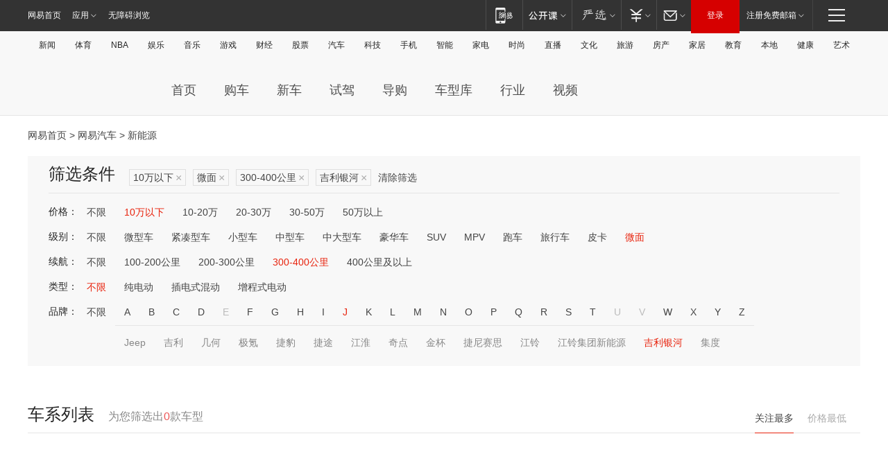

--- FILE ---
content_type: text/html;charset=GBK
request_url: http://product.auto.163.com/search_energy/brandName=20409@duration=300-400@price=below10@type=mb/
body_size: 13895
content:
<!DOCTYPE HTML>
<!--[if IE 6 ]> <html id="ne_wrap" class="ne_ua_ie6 ne_ua_ielte8"> <![endif]-->
<!--[if IE 7 ]> <html id="ne_wrap" class="ne_ua_ie7 ne_ua_ielte8"> <![endif]-->
<!--[if IE 8 ]> <html id="ne_wrap" class="ne_ua_ie8 ne_ua_ielte8"> <![endif]-->
<!--[if IE 9 ]> <html id="ne_wrap" class="ne_ua_ie9"> <![endif]-->
<!--[if (gte IE 10)|!(IE)]><!--> <html id="ne_wrap"> <!--<![endif]-->
<head>
    <meta charset="gbk">
    <title>新能源_网易汽车</title>
    <link rel="dns-prefetch" href="//static.ws.126.net">
    <meta name="keywords" content="汽车,汽车网,买车,购车,评测,导购,报价,对比,口碑,汽车报价,国产汽车,大众汽车,丰田汽车,本田汽车,日产汽车," />
    <meta name="description" content="网易汽车_易乐车生活:为您提供最新最全汽车导购,汽车报价,汽车图片,汽车行情,汽车试驾,汽车评测,是服务于购车人群的汽车资讯门户" />
    <script>!function(){window.isNs9=document.documentElement.className.indexOf('ns9')!=-1,nsClsName=' ns12';if(isNs9){return};if(/\?narrow/.test(location.search)||screen.width/10<128&&document.documentElement.clientWidth==screen.width){isNs9=true;nsClsName=' ns9';}document.documentElement.className+=nsClsName;}()</script>
<link href="https://static.ws.126.net/163/f2e/auto/auto.base.2021.css?v7" rel="stylesheet" />
<script src="//static.ws.126.net/163/frontend/libs/antanalysis.min.js"></script>
<script src="//static.ws.126.net/163/frontend/antnest/NTM-3LSDEVVJ-1.js" async="async"></script>
<script src="//static.ws.126.net/f2e/lib/js/ne.js"></script>
<script src="//static.ws.126.net/cnews/js/ntes_jslib_1.x.js" charset="gb2312"></script>
<link href="//static.ws.126.net/163/f2e/auto/product_pc/elec_search//static/css/elec_search.css?ipzgcq" rel="stylesheet"/>
</head>
<body>
<!-- 公共黑色顶部 -->
<!-- /special/ntes_common_model/nte_commonnav2019.html -->



<link rel="stylesheet" href="https://static.ws.126.net/163/f2e/commonnav2019/css/commonnav_headcss-fad753559b.css"/>
<!-- urs -->
<script _keep="true" src="https://urswebzj.nosdn.127.net/webzj_cdn101/message.js" type="text/javascript"></script>
<div class="ntes_nav_wrap" id="js_N_NTES_wrap">
  <div class="ntes-nav" id="js_N_nav">
    <div class="ntes-nav-main clearfix">
            <div class="c-fl" id="js_N_nav_left">
        <a class="ntes-nav-index-title ntes-nav-entry-wide c-fl" href="https://www.163.com/" title="网易首页">网易首页</a>
        <!-- 应用 -->
        <div class="js_N_navSelect ntes-nav-select ntes-nav-select-wide ntes-nav-app  c-fl">
          <a href="https://www.163.com/#f=topnav" class="ntes-nav-select-title ntes-nav-entry-bgblack JS_NTES_LOG_FE">应用
            <em class="ntes-nav-select-arr"></em>
          </a>
          <div class="ntes-nav-select-pop">
            <ul class="ntes-nav-select-list clearfix">
              <li>
                <a href="https://m.163.com/newsapp/#f=topnav">
                  <span>
                    <em class="ntes-nav-app-newsapp">网易新闻</em>
                  </span>
                </a>
              </li>
              <li>
                <a href="https://open.163.com/#f=topnav">
                  <span>
                    <em class="ntes-nav-app-open">网易公开课</em>
                  </span>
                </a>
              </li>
              <li>
                <a href="https://daxue.163.com/offline/download.html">
                  <span>
                    <em class="ntes-nav-app-gaokaozhiyuan">网易高考智愿</em>
                  </span>
                </a>
              </li>
              <li>
                <a href="https://hongcai.163.com/?from=pcsy-button">
                  <span>
                    <em class="ntes-nav-app-hongcai">网易红彩</em>
                  </span>
                </a>
              </li>
              <li>
                <a href="https://u.163.com/aosoutbdbd8">
                  <span>
                    <em class="ntes-nav-app-yanxuan">网易严选</em>
                  </span>
                </a>
              </li>
              <li>
                <a href="https://mail.163.com/client/dl.html?from=mail46">
                  <span>
                    <em class="ntes-nav-app-mail">邮箱大师</em>
                  </span>
                </a>
              </li>
              <li class="last">
                <a href="https://study.163.com/client/download.htm?from=163app&utm_source=163.com&utm_medium=web_app&utm_campaign=business">
                  <span>
                    <em class="ntes-nav-app-study">网易云课堂</em>
                  </span>
                </a>
              </li>
            </ul>
          </div>
        </div>
      </div>
      <div class="c-fr">
        <!-- 片段开始 -->
        <div class="ntes-nav-quick-navigation">
          <a rel="noreferrer"class="ntes-nav-quick-navigation-btn" id="js_N_ntes_nav_quick_navigation_btn" target="_self">
            <em>快速导航
              <span class="menu1"></span>
              <span class="menu2"></span>
              <span class="menu3"></span>
            </em>
          </a>
          <div class="ntes-quicknav-pop" id="js_N_ntes_quicknav_pop">
            <div class="ntes-quicknav-list">
              <div class="ntes-quicknav-content">
                <ul class="ntes-quicknav-column ntes-quicknav-column-1">
                  <li>
                    <h3>
                      <a href="https://news.163.com">新闻</a>
                    </h3>
                  </li>
                  <li>
                    <a href="https://news.163.com/domestic">国内</a>
                  </li>
                  <li>
                    <a href="https://news.163.com/world">国际</a>
                  </li>
                  <li>
                    <a href="https://view.163.com">评论</a>
                  </li>
                  <li>
                    <a href="https://war.163.com">军事</a>
                  </li>
                  <li>
                    <a href="https://news.163.com/special/wangsansanhome/">王三三</a>
                  </li>
                </ul>
                <ul class="ntes-quicknav-column ntes-quicknav-column-2">
                  <li>
                    <h3>
                      <a href="https://sports.163.com">体育</a>
                    </h3>
                  </li>
                  <li>
                    <a href="https://sports.163.com/nba">NBA</a>
                  </li>
                  <li>
                    <a href="https://sports.163.com/cba">CBA</a>
                  </li>
                  <li>
                    <a href="https://sports.163.com/allsports">综合</a>
                  </li>
                  <li>
                    <a href="https://sports.163.com/zc">中超</a>
                  </li>
                  <li>
                    <a href="https://sports.163.com/world">国际足球</a>
                  </li>
                  <li>
                    <a href="https://sports.163.com/yc">英超</a>
                  </li>
                  <li>
                    <a href="https://sports.163.com/xj">西甲</a>
                  </li>
                  <li>
                    <a href="https://sports.163.com/yj">意甲</a>
                  </li>
                </ul>
                <ul class="ntes-quicknav-column ntes-quicknav-column-3">
                  <li>
                    <h3>
                      <a href="https://ent.163.com">娱乐</a>
                    </h3>
                  </li>
                  <li>
                    <a href="https://ent.163.com/star">明星</a>
                  </li>
                  <li>
                    <a href="https://ent.163.com/photo">图片</a>
                  </li>
                  <li>
                    <a href="https://ent.163.com/movie">电影</a>
                  </li>
                  <li>
                    <a href="https://ent.163.com/tv">电视</a>
                  </li>
                  <li>
                    <a href="https://ent.163.com/music">音乐</a>
                  </li>
                  <li>
                    <a href="https://ent.163.com/special/gsbjb/">稿事编辑部</a>
                  </li>
                  <li>
                    <a href="https://ent.163.com/special/focus_ent/">娱乐FOCUS</a>
                  </li>
                </ul>
                <ul class="ntes-quicknav-column ntes-quicknav-column-4">
                  <li>
                    <h3>
                      <a href="https://money.163.com">财经</a>
                    </h3>
                  </li>
                  <li>
                    <a href="https://money.163.com/stock">股票</a>
                  </li>
                  <li>
                    <a href="http://quotes.money.163.com/stock">行情</a>
                  </li>
                  <li>
                    <a href="https://money.163.com/ipo">新股</a>
                  </li>
                  <li>
                    <a href="https://money.163.com/finance">金融</a>
                  </li>
                  <li>
                    <a href="https://money.163.com/fund">基金</a>
                  </li>
                  <li>
                    <a href="https://biz.163.com">商业</a>
                  </li>
                  <li>
                    <a href="https://money.163.com/licai">理财</a>
                  </li>
                </ul>
                <ul class="ntes-quicknav-column ntes-quicknav-column-5">
                  <li>
                    <h3>
                      <a href="https://auto.163.com">汽车</a>
                    </h3>
                  </li>
                  <li>
                    <a href="https://auto.163.com/buy">购车</a>
                  </li>
                  <li>
                    <a href="https://auto.163.com/depreciate">行情</a>
                  </li>
                  <li>
                    <a href="http://product.auto.163.com">车型库</a>
                  </li>
                  <li>
                    <a href="https://auto.163.com/elec">新能源</a>
                  </li>
                  <li>
                    <a href="https://auto.163.com/news">行业</a>
                  </li>
                </ul>
                <ul class="ntes-quicknav-column ntes-quicknav-column-6">
                  <li>
                    <h3>
                      <a href="https://tech.163.com">科技</a>
                    </h3>
                  </li>
                  <li>
                    <a href="https://tech.163.com/telecom/">通信</a>
                  </li>
                  <li>
                    <a href="https://tech.163.com/it">IT</a>
                  </li>
                  <li>
                    <a href="https://tech.163.com/internet">互联网</a>
                  </li>
                  <li>
                    <a href="https://tech.163.com/special/chzt">特别策划</a>
                  </li>
                  <li>
                    <a href="https://tech.163.com/smart/">网易智能</a>
                  </li>
                  <li>
                    <a href="https://hea.163.com/">家电</a>
                  </li>
                </ul>
                <ul class="ntes-quicknav-column ntes-quicknav-column-7">
                  <li>
                    <h3>
                      <a href="https://fashion.163.com">时尚</a>
                    </h3>
                  </li>
                  <li>
                    <a href="https://baby.163.com">亲子</a>
                  </li>
                  <li>
                    <a href="https://fashion.163.com/art">艺术</a>
                  </li>
                </ul>
                <ul class="ntes-quicknav-column ntes-quicknav-column-8">
                  <li>
                    <h3>
                      <a href="https://mobile.163.com">手机</a>
                      <span>/</span>
                      <a href="https://digi.163.com/">数码</a>
                    </h3>
                  </li>
                  <li>
                    <a href="https://tech.163.com/special/ydhlw">移动互联网</a>
                  </li>
                  <li>
                    <a href="https://mobile.163.com/special/jqkj_list/">惊奇科技</a>
                  </li>
                  <li>
                    <a href="https://mobile.163.com/special/cpshi_list/">易评机</a>
                  </li>
                </ul>
                <ul class="ntes-quicknav-column ntes-quicknav-column-9">
                  <li>
                    <h3>
                      <a href="https://house.163.com">房产</a>
                      <span>/</span>
                      <a href="https://home.163.com">家居</a>
                    </h3>
                  </li>
                  <li>
                    <a href="https://bj.house.163.com">北京房产</a>
                  </li>
                  <li>
                    <a href="https://sh.house.163.com">上海房产</a>
                  </li>
                  <li>
                    <a href="https://gz.house.163.com">广州房产</a>
                  </li>
                  <li>
                    <a href="https://house.163.com/city">全部分站</a>
                  </li>
                  <li>
                    <a href="https://xf.house.163.com">楼盘库</a>
                  </li>
                  <li>
                    <a href="https://home.163.com/jiaju/">家具</a>
                  </li>
                  <li>
                    <a href="https://home.163.com/weiyu/">卫浴</a>
                  </li>
                </ul>
                <ul class="ntes-quicknav-column ntes-quicknav-column-10">
                  <li>
                    <h3>
                      <a href="https://travel.163.com">旅游</a>
                    </h3>
                  </li>
                  <li>
                    <a href="https://travel.163.com/outdoor">自驾露营</a>
                  </li>
                  <li>
                    <a href="https://travel.163.com/food">美食</a>
                  </li>
                </ul>
                <ul class="ntes-quicknav-column ntes-quicknav-column-11">
                  <li>
                    <h3>
                      <a href="https://edu.163.com">教育</a>
                    </h3>
                  </li>
                  <li>
                    <a href="https://edu.163.com/yimin">移民</a>
                  </li>
                  <li>
                    <a href="https://edu.163.com/liuxue">留学</a>
                  </li>
                  <li>
                    <a href="https://edu.163.com/en">外语</a>
                  </li>
                  <li>
                    <a href="https://edu.163.com/gaokao">高考</a>
                  </li>
                </ul>
                <div class="ntes-nav-sitemap">
                  <a href="https://sitemap.163.com/">
                    <i></i>查看网易地图</a>
                </div>
              </div>
            </div>
          </div>
        </div>
        <div class="c-fr">
          <div class="c-fl" id="js_N_navLoginBefore">
            <div id="js_N_navHighlight" class="js_loginframe ntes-nav-login ntes-nav-login-normal">
              <a href="https://reg.163.com/" class="ntes-nav-login-title" id="js_N_nav_login_title">登录</a>
              <div class="ntes-nav-loginframe-pop" id="js_N_login_wrap">
                <!--加载登陆组件-->
              </div>
            </div>
            <div class="js_N_navSelect ntes-nav-select ntes-nav-select-wide  JS_NTES_LOG_FE c-fl">
              <a class="ntes-nav-select-title ntes-nav-select-title-register" href="https://mail.163.com/register/index.htm?from=163navi&regPage=163">注册免费邮箱
                <em class="ntes-nav-select-arr"></em>
              </a>
              <div class="ntes-nav-select-pop">
                <ul class="ntes-nav-select-list clearfix" style="width:210px;">
                  <li>
                    <a href="https://reg1.vip.163.com/newReg1/reg?from=new_topnav&utm_source=new_topnav">
                      <span style="width:190px;">注册VIP邮箱（特权邮箱，付费）</span>
                    </a>
                  </li>
                  <li class="last JS_NTES_LOG_FE">
                    <a href="https://mail.163.com/client/dl.html?from=mail46">
                      <span style="width:190px;">免费下载网易官方手机邮箱应用</span>
                    </a>
                  </li>
                </ul>
              </div>
            </div>
          </div>
          <div class="c-fl" id="js_N_navLoginAfter" style="display:none">
            <div id="js_N_logined_warp" class="js_N_navSelect ntes-nav-select ntes-nav-logined JS_NTES_LOG_FE">
              <a class="ntes-nav-select-title ntes-nav-logined-userinfo">
                <span id="js_N_navUsername" class="ntes-nav-logined-username"></span>
                <em class="ntes-nav-select-arr"></em>
              </a>
              <div id="js_login_suggest_wrap" class="ntes-nav-select-pop">
                <ul id="js_logined_suggest" class="ntes-nav-select-list clearfix"></ul>
              </div>
            </div>
            <a class="ntes-nav-entry-wide c-fl" target="_self" id="js_N_navLogout">安全退出</a>
          </div>
        </div>
        <ul class="ntes-nav-inside">
          <li>
            <div class="js_N_navSelect ntes-nav-select c-fl">
              <a href="https://www.163.com/newsapp/#f=163nav" class="ntes-nav-mobile-title ntes-nav-entry-bgblack">
                <em class="ntes-nav-entry-mobile">移动端</em>
              </a>
              <div class="qrcode-img">
                <a href="https://www.163.com/newsapp/#f=163nav">
                  <img src="//static.ws.126.net/f2e/include/common_nav/images/topapp.jpg">
                </a>
              </div>
            </div>
          </li>
          <li>
            <div class="js_N_navSelect ntes-nav-select c-fl">
              <a id="js_love_url" href="https://open.163.com/#ftopnav0" class="ntes-nav-select-title ntes-nav-select-title-huatian ntes-nav-entry-bgblack">
                <em class="ntes-nav-entry-huatian">网易公开课</em>
                <em class="ntes-nav-select-arr"></em>
                <span class="ntes-nav-msg">
                  <em class="ntes-nav-msg-num"></em>
                </span>
              </a>
              <div class="ntes-nav-select-pop ntes-nav-select-pop-huatian">
                <ul class="ntes-nav-select-list clearfix">
                  <li>
                    <a href="https://open.163.com/ted/#ftopnav1">
                      <span>TED</span>
                    </a>
                  </li>
                  <li>
                    <a href="https://open.163.com/cuvocw/#ftopnav2">
                      <span>中国大学视频公开课</span>
                    </a>
                  </li>
                  <li>
                    <a href="https://open.163.com/ocw/#ftopnav3">
                      <span>国际名校公开课</span>
                    </a>
                  </li>
                  <li>
                    <a href="https://open.163.com/appreciation/#ftopnav4">
                      <span>赏课·纪录片</span>
                    </a>
                  </li>
                  <li>
                    <a href="https://vip.open.163.com/#ftopnav5">
                      <span>付费精品课程</span>
                    </a>
                  </li>
                  <li>
                    <a href="https://open.163.com/special/School/beida.html#ftopnav6">
                      <span>北京大学公开课</span>
                    </a>
                  </li>
                  <li class="last">
                    <a href="https://open.163.com/newview/movie/courseintro?newurl=ME7HSJR07#ftopnav7">
                      <span>英语课程学习</span>
                    </a>
                  </li>
                </ul>
              </div>
            </div>
          </li>
          <li>
            <div class="js_N_navSelect ntes-nav-select c-fl">
              <a id="js_lofter_icon_url" href="https://you.163.com/?from=web_fc_menhu_xinrukou_1" class="ntes-nav-select-title ntes-nav-select-title-lofter ntes-nav-entry-bgblack">
                <em class="ntes-nav-entry-lofter">网易严选</em>
                <em class="ntes-nav-select-arr"></em>
                <span class="ntes-nav-msg" id="js_N_navLofterMsg">
                  <em class="ntes-nav-msg-num"></em>
                </span>
              </a>
              <div class="ntes-nav-select-pop ntes-nav-select-pop-lofter">
                <ul id="js_lofter_pop_url" class="ntes-nav-select-list clearfix">
                  <li>
                    <a href="https://act.you.163.com/act/pub/ABuyLQKNmKmK.html?from=out_ynzy_xinrukou_2">
                      <span>新人特价</span>
                    </a>
                  </li>
                  <li>
                    <a href="https://you.163.com/topic/v1/pub/Pew1KBH9Au.html?from=out_ynzy_xinrukou_3">
                      <span>9.9专区</span>
                    </a>
                  </li>
                  <li>
                    <a href="https://you.163.com/item/newItemRank?from=out_ynzy_xinrukou_4">
                      <span>新品热卖</span>
                    </a>
                  </li>
                  <li>
                    <a href="https://you.163.com/item/recommend?from=out_ynzy_xinrukou_5">
                      <span>人气好物</span>
                    </a>
                  </li>
                  <li>
                    <a href="https://you.163.com/item/list?categoryId=1005000&from=out_ynzy_xinrukou_7">
                      <span>居家生活</span>
                    </a>
                  </li>
                  <li>
                    <a href="https://you.163.com/item/list?categoryId=1010000&from=out_ynzy_xinrukou_8">
                      <span>服饰鞋包</span>
                    </a>
                  </li>
                  <li>
                    <a href="https://you.163.com/item/list?categoryId=1011000&from=out_ynzy_xinrukou_9">
                      <span>母婴亲子</span>
                    </a>
                  </li>
                  <li class="last">
                    <a href="https://you.163.com/item/list?categoryId=1005002&from=out_ynzy_xinrukou_10">
                      <span>美食酒水</span>
                    </a>
                  </li>
                </ul>
              </div>
            </div>
          </li>
          <li>
            <div class="js_N_navSelect ntes-nav-select c-fl">
              <a href="https://ecard.163.com/" class="ntes-nav-select-title
        ntes-nav-select-title-money ntes-nav-entry-bgblack">
                <em class="ntes-nav-entry-money">支付</em>
                <em class="ntes-nav-select-arr"></em>
              </a>
              <div class="ntes-nav-select-pop ntes-nav-select-pop-temp">
                <ul class="ntes-nav-select-list clearfix">
                  <li>
                    <a href="https://ecard.163.com/#f=topnav">
                      <span>一卡通充值</span>
                    </a>
                  </li>
                  <li>
                    <a href="https://ecard.163.com/script/index#f=topnav">
                      <span>一卡通购买</span>
                    </a>
                  </li>
                  <li>
                    <a href="https://epay.163.com/">
                      <span>我的网易支付</span>
                    </a>
                  </li>
                  <li>
                    <a href="https://3c.163.com/?from=wangyimenhu16">
                      <span>网易智造</span>
                    </a>
                  </li>
                  <li class="last">
                    <a href="https://globalpay.163.com/home">
                      <span>网易跨境支付</span>
                    </a>
                  </li>
                </ul>
              </div>
            </div>
          </li>
          <li>
            <div class="js_N_navSelect ntes-nav-select c-fl">
              <a id="js_mail_url" rel="noreferrer"class="ntes-nav-select-title
        ntes-nav-select-title-mail ntes-nav-entry-bgblack">
                <em class="ntes-nav-entry-mail">邮箱</em>
                <em class="ntes-nav-select-arr"></em>
                <span class="ntes-nav-msg" id="js_N_navMailMsg">
                  <em class="ntes-nav-msg-num" id="js_N_navMailMsgNum"></em>
                </span>
              </a>
              <div class="ntes-nav-select-pop ntes-nav-select-pop-mail">
                <ul class="ntes-nav-select-list clearfix">
                  <li>
                    <a href="https://email.163.com/#f=topnav">
                      <span>免费邮箱</span>
                    </a>
                  </li>
                  <li>
                    <a href="https://vipmail.163.com/#f=topnav">
                      <span>VIP邮箱</span>
                    </a>
                  </li>
                  <li>
                    <a href="https://qiye.163.com/?from=NetEase163top">
                      <span>企业邮箱</span>
                    </a>
                  </li>
                  <li>
                    <a href="https://mail.163.com/register/index.htm?from=ntes_nav&regPage=163">
                      <span>免费注册</span>
                    </a>
                  </li>
                  <li class="last">
                    <a href="https://mail.163.com/dashi/dlpro.html?from=mail46">
                      <span>客户端下载</span>
                    </a>
                  </li>
                </ul>
              </div>
            </div>
          </li>
        </ul>
      </div>
    </div>
  </div>
</div>
<script src="https://static.ws.126.net/163/f2e/commonnav2019/js/commonnav_headjs-d6073b0f5a.js"></script>


<div class="auto_header">
	<div class="container">
		<!-- 公共二级导航 -->
		<!-- /special/ntes_common_model/site_subnav2019.html -->

<div class="N-nav-channel JS_NTES_LOG_FE" data-module-name="xwwzy_11_headdaohang">
    <a class="first" href="https://news.163.com/">新闻</a><a href="https://sports.163.com/">体育</a><a href="https://sports.163.com/nba/">NBA</a><a href="https://ent.163.com/">娱乐</a><a href="https://ent.163.com/music/">音乐</a><a href="https://tech.163.com/game/">游戏</a><a href="https://money.163.com/">财经</a><a href="https://money.163.com/stock/">股票</a><a id="_link_auto" href="https://auto.163.com/">汽车</a><a href="https://tech.163.com/">科技</a><a href="https://mobile.163.com/">手机</a><a href="https://tech.163.com/smart/">智能</a><a href="https://hea.163.com/">家电</a><a href="https://fashion.163.com/">时尚</a><a href="https://v.163.com/">直播</a><a href="https://culture.163.com/">文化</a><a href="https://travel.163.com/">旅游</a><a id="houseUrl" href="https://house.163.com/">房产</a><a href="https://home.163.com/" id="homeUrl">家居</a><a href="https://edu.163.com/">教育</a><a id="_link_game" href="https://news.163.com/">本地</a><a href="https://jiankang.163.com/">健康</a><a class="last" href="https://art.163.com/">艺术</a>
</div>
<!-- 游戏替换为本地，并定向 0310-->
<!-- 配置定向城市 -->
<script type="text/javascript" _keep="true">
var HouseNavBendiTxt = {
    "province": [
        {
            "name": "北京市",
            "shortName": "北京",
            "url":"https://bj.news.163.com/"
        },
        {
            "name": "上海市",
            "shortName": "上海",
            "url":"https://sh.news.163.com/"
        },
        {
            "name": "天津市",
            "shortName": "天津",
            "url":"https://tj.news.163.com/"
        },
        {
            "name": "广东省",
            "shortName": "广东",
            "url":"https://gd.news.163.com/"
        },
        {
            "name": "江苏省",
            "shortName": "江苏",
            "url":"https://js.news.163.com/"
        },
        {
            "name": "浙江省",
            "shortName": "浙江",
            "url":"https://zj.news.163.com/"
        },
        {
            "name": "四川省",
            "shortName": "四川",
            "url":"https://sc.news.163.com/"
        },
        {
            "name": "黑龙江省",
            "shortName": "黑龙江",
            "url":"https://hlj.news.163.com/"
        },
        {
            "name": "吉林省",
            "shortName": "吉林",
            "url":"https://jl.news.163.com/"
        },
        {
            "name": "辽宁省",
            "shortName": "辽宁",
            "url":"https://liaoning.news.163.com/"
        },
        {
            "name": "内蒙古自治区",
            "shortName": "内蒙古",
            "url":"https://hhht.news.163.com/"
        },
        {
            "name": "河北省",
            "shortName": "河北",
            "url":"https://hebei.news.163.com/"
        },
        {
            "name": "河南省",
            "shortName": "河南",
            "url":"https://henan.163.com/"
        },
        {
            "name": "山东省",
            "shortName": "山东",
            "url":"https://sd.news.163.com/"
        },
        {
            "name": "陕西省",
            "shortName": "陕西",
            "url":"https://shanxi.news.163.com/"
        },
        {
            "name": "甘肃省",
            "shortName": "甘肃",
            "url":"https://gs.news.163.com/"
        },
        {
            "name": "宁夏回族自治区",
            "shortName": "宁夏",
            "url":"https://ningxia.news.163.com/"
        },
        {
            "name": "新疆维吾尔自治区",
            "shortName": "新疆",
            "url":"https://xj.news.163.com/"
        },
        {
            "name": "安徽省",
            "shortName": "安徽",
            "url":"https://ah.news.163.com/"
        },
        {
            "name": "福建省",
            "shortName": "福建",
            "url":"https://fj.news.163.com/"
        },
        {
            "name": "广西壮族自治区",
            "shortName": "广西",
            "url":"https://gx.news.163.com/"
        },
        {
            "name": "重庆市",
            "shortName": "重庆",
            "url":"https://chongqing.163.com/"
        },
        {
            "name": "湖北省",
            "shortName": "湖北",
            "url":"https://hb.news.163.com/"
        },
        {
            "name": "江西省",
            "shortName": "江西",
            "url":"https://jx.news.163.com/"
        },
        {
            "name": "海南省",
            "shortName": "海南",
            "url":"https://hn.news.163.com/"
        },
        {
            "name": "贵州省",
            "shortName": "贵州",
            "url":"https://gz.news.163.com/"
        },
        {
            "name": "云南省",
            "shortName": "云南",
            "url":"https://yn.news.163.com/"
        },
        {
            "name": "山西省",
            "shortName": "山西",
            "url":"https://sx.news.163.com"
        },
        {
            "name": "西藏自治区",
            "shortName": "北京",
            "url":"https://bj.news.163.com/"
        },
        {
            "name": "香港特别行政区",
            "shortName": "广东",
            "url":"https://gd.news.163.com/"
        },
        {
            "name": "澳门特别行政区",
            "shortName": "广东",
            "url":"https://gd.news.163.com/"
        },
        {
            "name": "台湾省",
            "shortName": "广东",
            "url":"https://gd.news.163.com/"
        },
        {
            "name": "天津市",
            "shortName": "北京",
            "url":"https://bj.news.163.com/"
        },
        {
            "name": "青海省",
            "shortName": "北京",
            "url":"https://bj.news.163.com/"
        }
    ],
    "city": [
        {
            "name": "大连市",
            "shortName": "大连",
            "url":"https://dl.news.163.com"
        },
        {
            "name": "青岛市",
            "shortName": "青岛",
            "url":"https://qingdao.news.163.com"
        },
        {
            "name": "宁波市",
            "shortName": "宁波",
            "url":"https://zj.news.163.com/ningbo/"
        },
        {
            "name": "厦门市",
            "shortName": "厦门",
            "url":"https://xiamen.news.163.com"
        },
        {
            "name": "深圳市",
            "shortName": "深圳",
            "url":"https://shenzhen.news.163.com/"
        }
    ],
    "defalt": {
            "name": "",
            "shortName": "本地",
            "url":"https://news.163.com/"
        }
};
</script>
<script type="text/javascript" _keep="true">
            (function(){
                //本地设置定向省份
                function setBendiName(){
                    var js_nav_bendi = document.getElementById("_link_game");
                    var cityname = "";
                    var cityurl = "";
                    var _loc = window.localAddress;
                    if(!js_nav_bendi)
                        return;
                    if(HouseNavBendiTxt.city && _loc){
                        var citylist = HouseNavBendiTxt.city;
                        var localcity = _loc.city;
                        for(var i=0;i<citylist.length;i++){
                            if(citylist[i].name.indexOf(localcity) != -1){
                                cityname = citylist[i].shortName;
                                cityurl = citylist[i].url;
                                break;
                            }
                        }
                    }
                    if(cityname == "" && cityurl == "" && HouseNavBendiTxt.province && _loc){
                        var provincelist = HouseNavBendiTxt.province;
                        var localprovince = _loc.province;
                        for(var i=0;i<provincelist.length;i++){
                            if(provincelist[i].name.indexOf(localprovince) != -1){
                                cityname = provincelist[i].shortName;
                                cityurl = provincelist[i].url;
                                break;
                            }
                        }
                    }
                    if(js_nav_bendi && cityname != "" && cityurl != ""){
                        js_nav_bendi.innerHTML = cityname;
                        js_nav_bendi.href = cityurl;
                    }
                    if(js_nav_bendi && cityname == "" && cityurl == ""){
                        js_nav_bendi.innerHTML = "本地";
                        js_nav_bendi.href = "https://news.163.com";
                    }
                }
                
                if(window.HouseNavBendiTxt && window.NTESCommonNavigator){
                    var utils = NTESCommonNavigator.utils;
                    utils.jsonp("https://ipservice.ws.126.net/locate/api/getLocByIp", {}, function(res){
                        if(res && res.result){
                            window.localAddress = res.result;
                            setBendiName();
                        }
                    });
                }
            })();
        </script>

		<!-- LOGO、搜索 -->
		<!-- <div class="auto-channel clearfix">
			<div class="auto_logo">
				<a href="https://auto.163.com/" title="网易汽车">网易汽车</a>
			</div> -->
			<!--include virtual="/auto_pc_common/auto_search.html" -->
		<!-- </div> -->

		<!-- 频道导航 -->
		<script>var currentNav = '新能源';</script>
		<!-- /special/sp/2016channel_menu.html -->

<div class="auto-nav">
  <div class="auto-logo"><img src="https://fps-pro.ws.126.net/fps-pro/frontends/auto_index_2025/index/images/auto_logo.png" alt="" /></div>
  <ul class="auto-nav-list">
    <li class="nav-item "><a href="https://auto.163.com/">首页</a></li>
    <li class="nav-item "><a href="https://auto.163.com/buy">购车</a></li>
    <li class="nav-item "><a href="https://auto.163.com/newcar">新车</a></li>
    <li class="nav-item "><a href="https://auto.163.com/test">试驾</a></li>
    <li class="nav-item "><a href="https://auto.163.com/guide">导购</a></li>
    <li class="nav-item "><a href="https://product.auto.163.com/#DQ2001">车型库</a></li>
    <li class="nav-item "><a href="https://auto.163.com/news">行业</a></li>
    <li class="nav-item "><a href="https://auto.163.com/video">视频</a></li>
  </ul>
</div>
<style>
  .auto-nav {
    width: 1200px;
    height: 36px;
    margin: 26px auto 18px auto;
  }
  .auto-nav .auto-logo {
    float: left;
    width: 167px;
    height: 36px;
  }
  .auto-nav .auto-logo img {
    background: transparent;
    width: 100%;
    height: 100%;
  }
  .auto-nav .auto-nav-list {
    float: left;
    margin-left: 20px;
  }
  .auto-nav .auto-nav-list .nav-item {
    float: left;
  }
  .auto-nav .auto-nav-list .nav-item a {
    display: block;
    padding: 0 20px;
    font-size: 18px;
    line-height: 36px;
    font-weight: 400;
    color: #4e4e4e;
	text-decoration: none;
  }
  .auto-nav .auto-nav-list .nav-item:hover a {
    background-color: #eee;
  }
  .auto-nav .auto-nav-list .nav-item.active a {
    color: #e10000;
  }
  .auto-nav .auto-nav-list .nav-item a.active {
    color: #e10000;
  }
</style>

<script>
	(function($){
		if($==undefined) return;
		var curNav = window['currentNav'];
		var tagA = $('.auto-nav .nav-item a');

		for (var i = 0; i < tagA.length; i++) {
			if(tagA[i].hostname=='auto.163.com') continue;
			if(curNav){
				if(tagA[i].innerHTML==curNav){
					$(tagA[i]).addClass('active');
					break;
				}
				continue;
			}
			if(tagA[i].hostname==location.hostname && location.pathname.indexOf(tagA[i].pathname)!=-1){
				$(tagA[i]).addClass('active');
				break;
			}
		}
	})(window['jQuery']||window['NE']);
</script>
	</div>
</div>

<div class="container clearfix">
    <!--  -->

    <!-- 面包屑 -->
    <div class="auto-cur-location">
        <a href="https://www.163.com/" title="网易首页">网易首页</a> &gt;
        <a href="https://auto.163.com/" title="网易汽车">网易汽车</a> &gt; 新能源
    </div>

    <!-- 筛选条件 -->
	<div class="search-box">
    <div class="hd">
        <p class="c-t">筛选条件</p>
        <div class="c-tag">
            <dl>
                                 <dd class="clearfix">                      
                                                    <a href="/search_energy/brandName=20409@duration=300-400@type=mb/">10万以下<span>×</span></a>
                                                    <a href="/search_energy/brandName=20409@duration=300-400@price=below10/">微面<span>×</span></a>
                                                    <a href="/search_energy/brandName=20409@price=below10@type=mb/">300-400公里<span>×</span></a>
                                                    <a href="/search_energy/duration=300-400@price=below10@type=mb/">吉利银河<span>×</span></a>
                                                <a class="empty" href="/search_energy/">清除筛选</a>
                 </dd>
                            </dl>
        </div>

        
    </div>

    <!-- 列表 -->
    <div class="bd j-search-bd">
        <input type="hidden" value="below10" id="j-search-price">
        <input type="hidden" value="mb" id="j-search-type">
        <input type="hidden" value="300-400" id="j-search-duration">        
        <input type="hidden" value="" id="j-search-energy">
        <input type="hidden" value="20409" id="j-search-brandName">
                        <dl>
            <dt>价格：</dt>
            <dd class="clearfix">            	
                            <a href="/search_energy/brandName=20409@duration=300-400@type=mb/" >不限</a>
                            <a href="/search_energy/brandName=20409@duration=300-400@price=below10@type=mb/" class="active">10万以下</a>
                            <a href="/search_energy/brandName=20409@duration=300-400@price=10-20@type=mb/" >10-20万</a>
                            <a href="/search_energy/brandName=20409@duration=300-400@price=20-30@type=mb/" >20-30万</a>
                            <a href="/search_energy/brandName=20409@duration=300-400@price=30-50@type=mb/" >30-50万</a>
                            <a href="/search_energy/brandName=20409@duration=300-400@price=above50@type=mb/" >50万以上</a>
                        </dd>
        </dl>
                              <dl>
            <dt>级别：</dt>
            <dd class="clearfix">            	
                            <a href="/search_energy/brandName=20409@duration=300-400@price=below10/" >不限</a>
                            <a href="/search_energy/brandName=20409@duration=300-400@price=below10@type=mini/" >微型车</a>
                            <a href="/search_energy/brandName=20409@duration=300-400@price=below10@type=compact/" >紧凑型车</a>
                            <a href="/search_energy/brandName=20409@duration=300-400@price=below10@type=smart/" >小型车</a>
                            <a href="/search_energy/brandName=20409@duration=300-400@price=below10@type=middle/" >中型车</a>
                            <a href="/search_energy/brandName=20409@duration=300-400@price=below10@type=large/" >中大型车</a>
                            <a href="/search_energy/brandName=20409@duration=300-400@price=below10@type=luxury/" >豪华车</a>
                            <a href="/search_energy/brandName=20409@duration=300-400@price=below10@type=suv/" >SUV</a>
                            <a href="/search_energy/brandName=20409@duration=300-400@price=below10@type=mpv/" >MPV</a>
                            <a href="/search_energy/brandName=20409@duration=300-400@price=below10@type=race/" >跑车</a>
                            <a href="/search_energy/brandName=20409@duration=300-400@price=below10@type=trav/" >旅行车</a>
                            <a href="/search_energy/brandName=20409@duration=300-400@price=below10@type=pcar/" >皮卡</a>
                            <a href="/search_energy/brandName=20409@duration=300-400@price=below10@type=mb/" class="active">微面</a>
                        </dd>
        </dl>
                              <dl>
            <dt>续航：</dt>
            <dd class="clearfix">            	
                            <a href="/search_energy/brandName=20409@price=below10@type=mb/" >不限</a>
                            <a href="/search_energy/brandName=20409@duration=100-200@price=below10@type=mb/" >100-200公里</a>
                            <a href="/search_energy/brandName=20409@duration=200-300@price=below10@type=mb/" >200-300公里</a>
                            <a href="/search_energy/brandName=20409@duration=300-400@price=below10@type=mb/" class="active">300-400公里</a>
                            <a href="/search_energy/brandName=20409@duration=above400@price=below10@type=mb/" >400公里及以上</a>
                        </dd>
        </dl>
                              <dl>
            <dt>类型：</dt>
            <dd class="clearfix">            	
                            <a href="/search_energy/brandName=20409@duration=300-400@price=below10@type=mb/" class="active">不限</a>
                            <a href="/search_energy/brandName=20409@duration=300-400@energy=electric@price=below10@type=mb/" >纯电动</a>
                            <a href="/search_energy/brandName=20409@duration=300-400@energy=plugh@price=below10@type=mb/" >插电式混动</a>
                            <a href="/search_energy/brandName=20409@duration=300-400@energy=zcse@price=below10@type=mb/" >增程式电动</a>
                        </dd>
        </dl>
                              <dl>
            <dt>品牌：</dt>
            <dd class="clearfix">
            	                <a  href="/search_energy/duration=300-400@price=below10@type=mb/" >不限</a>                
                                <div class="a-list">
                    <div class="btn-letter">
                                        <a id="A" >A</a>
                                        <a id="B" >B</a>
                                        <a id="C" >C</a>
                                        <a id="D" >D</a>
                                        <a id="E"                         class="disable"
                    >E</a>
                                        <a id="F" >F</a>
                                        <a id="G" >G</a>
                                        <a id="H" >H</a>
                                        <a id="I" >I</a>
                                        <a id="J"                         class="active"
                    >J</a>
                                        <a id="K" >K</a>
                                        <a id="L" >L</a>
                                        <a id="M" >M</a>
                                        <a id="N" >N</a>
                                        <a id="O" >O</a>
                                        <a id="P" >P</a>
                                        <a id="Q" >Q</a>
                                        <a id="R" >R</a>
                                        <a id="S" >S</a>
                                        <a id="T" >T</a>
                                        <a id="U"                         class="disable"
                    >U</a>
                                        <a id="V"                         class="disable"
                    >V</a>
                                        <a id="W" >W</a>
                                        <a id="X" >X</a>
                                        <a id="Y" >Y</a>
                                        <a id="Z" >Z</a>
                                        </div>                                    
                    <div class="letter-cont">
                                                                        	<div class="item">
                                                                             <a href="/search_energy/brandName=20256@duration=300-400@price=below10@type=mb/" >AITO</a>                             
                                                     <a href="/search_energy/brandName=1685@duration=300-400@price=below10@type=mb/" >奥迪</a>                             
                                                     <a href="/search_energy/brandName=19021@duration=300-400@price=below10@type=mb/" >埃安</a>                             
                                                     <a href="/search_energy/brandName=19106@duration=300-400@price=below10@type=mb/" >爱驰</a>                             
                                                     <a href="/search_energy/brandName=20277@duration=300-400@price=below10@type=mb/" >阿维塔</a>                             
                                                     <a href="/search_energy/brandName=1684@duration=300-400@price=below10@type=mb/" >阿斯顿·马丁</a>                             
                                                     <a href="/search_energy/brandName=18719@duration=300-400@price=below10@type=mb/" >ARCFOX极狐</a>                             
                                                     <a href="/search_energy/brandName=18791@duration=300-400@price=below10@type=mb/" >艾康尼克</a>                             
                                                </div>                         
                                                                        	<div class="item">
                                                                             <a href="/search_energy/brandName=1694@duration=300-400@price=below10@type=mb/" >奔驰</a>                             
                                                     <a href="/search_energy/brandName=1686@duration=300-400@price=below10@type=mb/" >宝马</a>                             
                                                     <a href="/search_energy/brandName=15231@duration=300-400@price=below10@type=mb/" >宝骏</a>                             
                                                     <a href="/search_energy/brandName=1693@duration=300-400@price=below10@type=mb/" >保时捷</a>                             
                                                     <a href="/search_energy/brandName=1690@duration=300-400@price=below10@type=mb/" >别克</a>                             
                                                     <a href="/search_energy/brandName=1688@duration=300-400@price=below10@type=mb/" >本田</a>                             
                                                     <a href="/search_energy/brandName=1689@duration=300-400@price=below10@type=mb/" >标致</a>                             
                                                     <a href="/search_energy/brandName=1687@duration=300-400@price=below10@type=mb/" >奔腾</a>                             
                                                     <a href="/search_energy/brandName=18326@duration=300-400@price=below10@type=mb/" >宝沃</a>                             
                                                     <a href="/search_energy/brandName=1654@duration=300-400@price=below10@type=mb/" >比亚迪</a>                             
                                                     <a href="/search_energy/brandName=1691@duration=300-400@price=below10@type=mb/" >宾利</a>                             
                                                     <a href="/search_energy/brandName=16890@duration=300-400@price=below10@type=mb/" >北京汽车</a>                             
                                                     <a href="/search_energy/brandName=17951@duration=300-400@price=below10@type=mb/" >北汽新能源</a>                             
                                                     <a href="/search_energy/brandName=10096@duration=300-400@price=below10@type=mb/" >北汽制造</a>                             
                                                     <a href="/search_energy/brandName=1675@duration=300-400@price=below10@type=mb/" >北汽昌河</a>                             
                                                     <a href="/search_energy/brandName=16329@duration=300-400@price=below10@type=mb/" >北汽威旺</a>                             
                                                     <a href="/search_energy/brandName=19258@duration=300-400@price=below10@type=mb/" >北京清行</a>                             
                                                     <a href="/search_energy/brandName=16301@duration=300-400@price=below10@type=mb/" >宝马i</a>                             
                                                </div>                         
                                                                        	<div class="item">
                                                                             <a href="/search_energy/brandName=1653@duration=300-400@price=below10@type=mb/" >长城</a>                             
                                                     <a href="/search_energy/brandName=1695@duration=300-400@price=below10@type=mb/" >长安</a>                             
                                                     <a href="/search_energy/brandName=20316@duration=300-400@price=below10@type=mb/" >长安深蓝</a>                             
                                                     <a href="/search_energy/brandName=19620@duration=300-400@price=below10@type=mb/" >长安新能源</a>                             
                                                     <a href="/search_energy/brandName=16159@duration=300-400@price=below10@type=mb/" >长安欧尚</a>                             
                                                     <a href="/search_energy/brandName=18849@duration=300-400@price=below10@type=mb/" >长安凯程</a>                             
                                                     <a href="/search_energy/brandName=20092@duration=300-400@price=below10@type=mb/" >创维汽车</a>                             
                                                     <a href="/search_energy/brandName=18057@duration=300-400@price=below10@type=mb/" >成功</a>                             
                                                     <a href="/search_energy/brandName=20494@duration=300-400@price=below10@type=mb/" >长安启源</a>                             
                                                </div>                         
                                                                        	<div class="item">
                                                                             <a href="/search_energy/brandName=16658@duration=300-400@price=below10@type=mb/" >DS</a>                             
                                                     <a href="/search_energy/brandName=1698@duration=300-400@price=below10@type=mb/" >大众</a>                             
                                                     <a href="/search_energy/brandName=1662@duration=300-400@price=below10@type=mb/" >东南</a>                             
                                                     <a href="/search_energy/brandName=1700@duration=300-400@price=below10@type=mb/" >东风</a>                             
                                                     <a href="/search_energy/brandName=16019@duration=300-400@price=below10@type=mb/" >东风日产启辰</a>                             
                                                     <a href="/search_energy/brandName=4888@duration=300-400@price=below10@type=mb/" >东风风神</a>                             
                                                     <a href="/search_energy/brandName=16619@duration=300-400@price=below10@type=mb/" >东风风行</a>                             
                                                     <a href="/search_energy/brandName=18490@duration=300-400@price=below10@type=mb/" >东风风光</a>                             
                                                     <a href="/search_energy/brandName=18217@duration=300-400@price=below10@type=mb/" >东风小康</a>                             
                                                     <a href="/search_energy/brandName=19417@duration=300-400@price=below10@type=mb/" >东风富康</a>                             
                                                     <a href="/search_energy/brandName=20311@duration=300-400@price=below10@type=mb/" >东风纳米</a>                             
                                                     <a href="/search_energy/brandName=20034@duration=300-400@price=below10@type=mb/" >大运汽车</a>                             
                                                     <a href="/search_energy/brandName=20166@duration=300-400@price=below10@type=mb/" >电动屋</a>                             
                                                     <a href="/search_energy/brandName=18961@duration=300-400@price=below10@type=mb/" >电咖</a>                             
                                                     <a href="/search_energy/brandName=19378@duration=300-400@price=below10@type=mb/" >大乘汽车</a>                             
                                                     <a href="/search_energy/brandName=20529@duration=300-400@price=below10@type=mb/" >东风奕派</a>                             
                                                </div>                         
                                                                        	<div class="item">
                                                                        </div>                         
                                                                        	<div class="item">
                                                                             <a href="/search_energy/brandName=1703@duration=300-400@price=below10@type=mb/" >丰田</a>                             
                                                     <a href="/search_energy/brandName=1704@duration=300-400@price=below10@type=mb/" >福特</a>                             
                                                     <a href="/search_energy/brandName=19906@duration=300-400@price=below10@type=mb/" >飞凡汽车</a>                             
                                                     <a href="/search_energy/brandName=1751@duration=300-400@price=below10@type=mb/" >法拉利</a>                             
                                                     <a href="/search_energy/brandName=1705@duration=300-400@price=below10@type=mb/" >福田</a>                             
                                                     <a href="/search_energy/brandName=19793@duration=300-400@price=below10@type=mb/" >睿蓝汽车</a>                             
                                                     <a href="/search_energy/brandName=17379@duration=300-400@price=below10@type=mb/" >福汽启腾</a>                             
                                                     <a href="/search_energy/brandName=20488@duration=300-400@price=below10@type=mb/" >方程豹</a>                             
                                                </div>                         
                                                                        	<div class="item">
                                                                             <a href="/search_energy/brandName=16744@duration=300-400@price=below10@type=mb/" >观致</a>                             
                                                     <a href="/search_energy/brandName=3219@duration=300-400@price=below10@type=mb/" >广汽传祺</a>                             
                                                     <a href="/search_energy/brandName=19119@duration=300-400@price=below10@type=mb/" >广汽集团</a>                             
                                                     <a href="/search_energy/brandName=19669@duration=300-400@price=below10@type=mb/" >高合汽车</a>                             
                                                     <a href="/search_energy/brandName=18978@duration=300-400@price=below10@type=mb/" >国金汽车</a>                             
                                                     <a href="/search_energy/brandName=19536@duration=300-400@price=below10@type=mb/" >国机智骏</a>                             
                                                </div>                         
                                                                        	<div class="item">
                                                                             <a href="/search_energy/brandName=17027@duration=300-400@price=below10@type=mb/" >哈弗</a>                             
                                                     <a href="/search_energy/brandName=1639@duration=300-400@price=below10@type=mb/" >海马</a>                             
                                                     <a href="/search_energy/brandName=1707@duration=300-400@price=below10@type=mb/" >红旗</a>                             
                                                     <a href="/search_energy/brandName=18564@duration=300-400@price=below10@type=mb/" >华泰新能源</a>                             
                                                     <a href="/search_energy/brandName=19623@duration=300-400@price=below10@type=mb/" >合创</a>                             
                                                     <a href="/search_energy/brandName=19844@duration=300-400@price=below10@type=mb/" >恒驰</a>                             
                                                     <a href="/search_energy/brandName=18556@duration=300-400@price=below10@type=mb/" >汉腾汽车</a>                             
                                                     <a href="/search_energy/brandName=19266@duration=300-400@price=below10@type=mb/" >红星汽车</a>                             
                                                     <a href="/search_energy/brandName=17070@duration=300-400@price=below10@type=mb/" >华骐</a>                             
                                                     <a href="/search_energy/brandName=20128@duration=300-400@price=below10@type=mb/" >华晨新日</a>                             
                                                     <a href="/search_energy/brandName=20472@duration=300-400@price=below10@type=mb/" >昊铂</a>                             
                                                     <a href="/search_energy/brandName=19314@duration=300-400@price=below10@type=mb/" >合众新能源</a>                             
                                                </div>                         
                                                                        	<div class="item">
                                                                             <a href="/search_energy/brandName=20546@duration=300-400@price=below10@type=mb/" >iCAR</a>                             
                                                </div>                         
                                                                        	<div class="item current">
                                                                             <a href="/search_energy/brandName=1710@duration=300-400@price=below10@type=mb/" >Jeep</a>                             
                                                     <a href="/search_energy/brandName=1666@duration=300-400@price=below10@type=mb/" >吉利</a>                             
                                                     <a href="/search_energy/brandName=19531@duration=300-400@price=below10@type=mb/" >几何</a>                             
                                                     <a href="/search_energy/brandName=20047@duration=300-400@price=below10@type=mb/" >极氪</a>                             
                                                     <a href="/search_energy/brandName=1711@duration=300-400@price=below10@type=mb/" >捷豹</a>                             
                                                     <a href="/search_energy/brandName=19036@duration=300-400@price=below10@type=mb/" >捷途</a>                             
                                                     <a href="/search_energy/brandName=1648@duration=300-400@price=below10@type=mb/" >江淮</a>                             
                                                     <a href="/search_energy/brandName=18833@duration=300-400@price=below10@type=mb/" >奇点</a>                             
                                                     <a href="/search_energy/brandName=1712@duration=300-400@price=below10@type=mb/" >金杯</a>                             
                                                     <a href="/search_energy/brandName=20051@duration=300-400@price=below10@type=mb/" >捷尼赛思</a>                             
                                                     <a href="/search_energy/brandName=1848@duration=300-400@price=below10@type=mb/" >江铃</a>                             
                                                     <a href="/search_energy/brandName=19125@duration=300-400@price=below10@type=mb/" >江铃集团新能源</a>                             
                                                     <a href="/search_energy/brandName=20409@duration=300-400@price=below10@type=mb/" class="active">吉利银河</a>                             
                                                     <a href="/search_energy/brandName=20282@duration=300-400@price=below10@type=mb/" >集度</a>                             
                                                </div>                         
                                                                        	<div class="item">
                                                                             <a href="/search_energy/brandName=1714@duration=300-400@price=below10@type=mb/" >凯迪拉克</a>                             
                                                     <a href="/search_energy/brandName=1716@duration=300-400@price=below10@type=mb/" >克莱斯勒</a>                             
                                                     <a href="/search_energy/brandName=18035@duration=300-400@price=below10@type=mb/" >凯翼</a>                             
                                                     <a href="/search_energy/brandName=1674@duration=300-400@price=below10@type=mb/" >开瑞</a>                             
                                                     <a href="/search_energy/brandName=18319@duration=300-400@price=below10@type=mb/" >卡威</a>                             
                                                </div>                         
                                                                        	<div class="item">
                                                                             <a href="/search_energy/brandName=19304@duration=300-400@price=below10@type=mb/" >LITE</a>                             
                                                     <a href="/search_energy/brandName=19890@duration=300-400@price=below10@type=mb/" >岚图</a>                             
                                                     <a href="/search_energy/brandName=18611@duration=300-400@price=below10@type=mb/" >雷丁</a>                             
                                                     <a href="/search_energy/brandName=1724@duration=300-400@price=below10@type=mb/" >路虎</a>                             
                                                     <a href="/search_energy/brandName=1720@duration=300-400@price=below10@type=mb/" >雷诺</a>                             
                                                     <a href="/search_energy/brandName=1722@duration=300-400@price=below10@type=mb/" >林肯</a>                             
                                                     <a href="/search_energy/brandName=18667@duration=300-400@price=below10@type=mb/" >领克</a>                             
                                                     <a href="/search_energy/brandName=1649@duration=300-400@price=below10@type=mb/" >力帆</a>                             
                                                     <a href="/search_energy/brandName=3435@duration=300-400@price=below10@type=mb/" >理念</a>                             
                                                     <a href="/search_energy/brandName=19399@duration=300-400@price=below10@type=mb/" >理想汽车</a>                             
                                                     <a href="/search_energy/brandName=20481@duration=300-400@price=below10@type=mb/" >雷达</a>                             
                                                     <a href="/search_energy/brandName=1657@duration=300-400@price=below10@type=mb/" >猎豹汽车</a>                             
                                                     <a href="/search_energy/brandName=1719@duration=300-400@price=below10@type=mb/" >雷克萨斯</a>                             
                                                     <a href="/search_energy/brandName=1721@duration=300-400@price=below10@type=mb/" >路特斯</a>                             
                                                     <a href="/search_energy/brandName=19253@duration=300-400@price=below10@type=mb/" >零跑汽车</a>                             
                                                     <a href="/search_energy/brandName=20249@duration=300-400@price=below10@type=mb/" >凌宝汽车</a>                             
                                                     <a href="/search_energy/brandName=19443@duration=300-400@price=below10@type=mb/" >领途汽车</a>                             
                                                     <a href="/search_energy/brandName=17177@duration=300-400@price=below10@type=mb/" >陆地方舟</a>                             
                                                     <a href="/search_energy/brandName=20419@duration=300-400@price=below10@type=mb/" >蓝电品牌</a>                             
                                                     <a href="/search_energy/brandName=20540@duration=300-400@price=below10@type=mb/" >LEVC</a>                             
                                                </div>                         
                                                                        	<div class="item">
                                                                             <a href="/search_energy/brandName=1725@duration=300-400@price=below10@type=mb/" >名爵</a>                             
                                                     <a href="/search_energy/brandName=16422@duration=300-400@price=below10@type=mb/" >迈凯伦</a>                             
                                                     <a href="/search_energy/brandName=20136@duration=300-400@price=below10@type=mb/" >摩登汽车</a>                             
                                                </div>                         
                                                                        	<div class="item">
                                                                             <a href="/search_energy/brandName=19287@duration=300-400@price=below10@type=mb/" >哪吒汽车</a>                             
                                                     <a href="/search_energy/brandName=19318@duration=300-400@price=below10@type=mb/" >NEVS</a>                             
                                                     <a href="/search_energy/brandName=16240@duration=300-400@price=below10@type=mb/" >纳智捷</a>                             
                                                </div>                         
                                                                        	<div class="item">
                                                                             <a href="/search_energy/brandName=19112@duration=300-400@price=below10@type=mb/" >欧拉</a>                             
                                                     <a href="/search_energy/brandName=19323@duration=300-400@price=below10@type=mb/" >欧联汽车</a>                             
                                                </div>                         
                                                                        	<div class="item">
                                                                             <a href="/search_energy/brandName=18982@duration=300-400@price=below10@type=mb/" >Polestar极星</a>                             
                                                     <a href="/search_energy/brandName=20122@duration=300-400@price=below10@type=mb/" >朋克汽车</a>                             
                                                </div>                         
                                                                        	<div class="item">
                                                                             <a href="/search_energy/brandName=1733@duration=300-400@price=below10@type=mb/" >起亚</a>                             
                                                     <a href="/search_energy/brandName=1671@duration=300-400@price=below10@type=mb/" >奇瑞</a>                             
                                                     <a href="/search_energy/brandName=20196@duration=300-400@price=below10@type=mb/" >奇瑞新能源</a>                             
                                                     <a href="/search_energy/brandName=18211@duration=300-400@price=below10@type=mb/" >前途</a>                             
                                                     <a href="/search_energy/brandName=18639@duration=300-400@price=below10@type=mb/" >全球鹰</a>                             
                                                </div>                         
                                                                        	<div class="item">
                                                                             <a href="/search_energy/brandName=1734@duration=300-400@price=below10@type=mb/" >日产</a>                             
                                                     <a href="/search_energy/brandName=1941@duration=300-400@price=below10@type=mb/" >荣威</a>                             
                                                </div>                         
                                                                        	<div class="item">
                                                                             <a href="/search_energy/brandName=1713@duration=300-400@price=below10@type=mb/" >smart</a>                             
                                                     <a href="/search_energy/brandName=1738@duration=300-400@price=below10@type=mb/" >三菱</a>                             
                                                     <a href="/search_energy/brandName=19150@duration=300-400@price=below10@type=mb/" >思皓</a>                             
                                                     <a href="/search_energy/brandName=18625@duration=300-400@price=below10@type=mb/" >斯威汽车</a>                             
                                                     <a href="/search_energy/brandName=20108@duration=300-400@price=below10@type=mb/" >松散机车</a>                             
                                                     <a href="/search_energy/brandName=16565@duration=300-400@price=below10@type=mb/" >上汽MAXUS</a>                             
                                                     <a href="/search_energy/brandName=19080@duration=300-400@price=below10@type=mb/" >SERES赛力斯</a>                             
                                                     <a href="/search_energy/brandName=18410@duration=300-400@price=below10@type=mb/" >赛麟</a>                             
                                                     <a href="/search_energy/brandName=19016@duration=300-400@price=below10@type=mb/" >陕西通家</a>                             
                                                </div>                         
                                                                        	<div class="item">
                                                                             <a href="/search_energy/brandName=20074@duration=300-400@price=below10@type=mb/" >坦克</a>                             
                                                     <a href="/search_energy/brandName=16620@duration=300-400@price=below10@type=mb/" >腾势</a>                             
                                                     <a href="/search_energy/brandName=16983@duration=300-400@price=below10@type=mb/" >特斯拉</a>                             
                                                     <a href="/search_energy/brandName=19412@duration=300-400@price=below10@type=mb/" >天际汽车</a>                             
                                                     <a href="/search_energy/brandName=19796@duration=300-400@price=below10@type=mb/" >天美汽车</a>                             
                                                </div>                         
                                                                        	<div class="item">
                                                                        </div>                         
                                                                        	<div class="item">
                                                                        </div>                         
                                                                        	<div class="item">
                                                                             <a href="/search_energy/brandName=18681@duration=300-400@price=below10@type=mb/" >魏牌</a>                             
                                                     <a href="/search_energy/brandName=18698@duration=300-400@price=below10@type=mb/" >蔚来</a>                             
                                                     <a href="/search_energy/brandName=3365@duration=300-400@price=below10@type=mb/" >五菱</a>                             
                                                     <a href="/search_energy/brandName=1747@duration=300-400@price=below10@type=mb/" >沃尔沃</a>                             
                                                     <a href="/search_energy/brandName=18997@duration=300-400@price=below10@type=mb/" >威马汽车</a>                             
                                                     <a href="/search_energy/brandName=17349@duration=300-400@price=below10@type=mb/" >潍柴英致</a>                             
                                                </div>                         
                                                                        	<div class="item">
                                                                             <a href="/search_energy/brandName=1752@duration=300-400@price=below10@type=mb/" >现代</a>                             
                                                     <a href="/search_energy/brandName=19425@duration=300-400@price=below10@type=mb/" >星途</a>                             
                                                     <a href="/search_energy/brandName=19096@duration=300-400@price=below10@type=mb/" >新特</a>                             
                                                     <a href="/search_energy/brandName=19002@duration=300-400@price=below10@type=mb/" >小鹏汽车</a>                             
                                                     <a href="/search_energy/brandName=1756@duration=300-400@price=below10@type=mb/" >雪铁龙</a>                             
                                                     <a href="/search_energy/brandName=1755@duration=300-400@price=below10@type=mb/" >雪佛兰</a>                             
                                                     <a href="/search_energy/brandName=19302@duration=300-400@price=below10@type=mb/" >鑫源汽车</a>                             
                                                     <a href="/search_energy/brandName=20519@duration=300-400@price=below10@type=mb/" >小米汽车</a>                             
                                                </div>                         
                                                                        	<div class="item">
                                                                             <a href="/search_energy/brandName=20431@duration=300-400@price=below10@type=mb/" >仰望</a>                             
                                                     <a href="/search_energy/brandName=18819@duration=300-400@price=below10@type=mb/" >云度</a>                             
                                                     <a href="/search_energy/brandName=1889@duration=300-400@price=below10@type=mb/" >一汽</a>                             
                                                     <a href="/search_energy/brandName=1696@duration=300-400@price=below10@type=mb/" >野马汽车</a>                             
                                                     <a href="/search_energy/brandName=18930@duration=300-400@price=below10@type=mb/" >裕路汽车</a>                             
                                                     <a href="/search_energy/brandName=18938@duration=300-400@price=below10@type=mb/" >御捷新能源</a>                             
                                                </div>                         
                                                                        	<div class="item">
                                                                             <a href="/search_energy/brandName=1759@duration=300-400@price=below10@type=mb/" >中华</a>                             
                                                     <a href="/search_energy/brandName=1613@duration=300-400@price=below10@type=mb/" >众泰</a>                             
                                                     <a href="/search_energy/brandName=18824@duration=300-400@price=below10@type=mb/" >正道</a>                             
                                                     <a href="/search_energy/brandName=19964@duration=300-400@price=below10@type=mb/" >智己汽车</a>                             
                                                     <a href="/search_energy/brandName=17050@duration=300-400@price=below10@type=mb/" >之诺</a>                             
                                                     <a href="/search_energy/brandName=18243@duration=300-400@price=below10@type=mb/" >知豆</a>                             
                                                     <a href="/search_energy/brandName=20267@duration=300-400@price=below10@type=mb/" >自游家</a>                             
                                                </div>                         
                                            </div>
                </div>
            </dd>
        </dl>
                  </div>
</div>
    <!-- 车系列表 -->
    <div class="hot-search-box mod-product">
        <div class="hd">
            <div class="title">
                <p class="c">车系列表<span>为您筛选出<em>0</em>款车型</span></p>
                <i class="i-line"></i>
                <div class="tab">
                    <i class="line_move"></i>
                    <ul>
                        <li class="active">关注最多</li>
                        <li >价格最低</li>
                    </ul>
                </div>
            </div>
        </div>
        <div class="bd">
            <div class="c-bd">
								                    <div class="item-cont">
                        <div class="j-no-result">哎呀，没找到符合条件的新能源车，换个条件再试试吧~</div>
                    </div>
				            </div>
        </div>
    </div>

</div>
<script id="j-temp-product" type="text/html">
    {{each list value i}}
    <li>
        <p class="photo">
            <a href="/series/{{value.autoid}}.html" target="_blank">
                <img src="{{value.white_photo}}" alt="{{value.name}}" title="{{value.name}}">
            </a>
        </p>
        <p class="title"><a href="/series/{{value.autoid}}.html" data-series-id="{{value.autoid}}" target="_blank">{{value.name}}</a></p>
        <div class="prices">报价：<span><em>{{value.price_min}}万</em>起</span><a target="_blank" href="{{value.xunjia_url}}" class="btn">询底价</a></div>
        <p class="guide">指导价：{{value.price_range}}万</p>
        {{if value.duration_max > 1 }}
        <div class="tips-box">
            <span class="tips tips-xny">{{value.duration_max}}<em>KM</em></span>
        </div>
        {{/if}}
    </li>
    {{/each}}
</script>

<!-- /special/sp/foot_nav2016.html -->
<div class="auto_footer" style="height: 150px;">
      <div class="af_area clearfix">
        <div class="ns_pot_logo">
          <a href="https://auto.163.com" title="网易汽车"></a>
        </div>
        <div class="ns_pot_list">
          <h4><a href="https://auto.163.com/buy/">购车</a></h4>
          <ul class="clearfix">
            <li><a href="https://auto.163.com/newcar">新车资讯</a></li>
            <!-- <li><a href="https://product.auto.163.com/newcar">新车日历</a></li> -->
            <li><a href="https://auto.163.com/test">试驾评测</a></li>
            <!-- <li><a href="https://auto.163.com/depreciate">车市行情</a></li> -->
            <li><a href="https://auto.163.com/guide">汽车导购</a></li>
            <li><a href="https://auto.163.com/special/yxev/">严选EV</a></li>
          </ul>
         
        </div>
        <div class="ns_pot_list">
           <h4><a href="https://auto.163.com/news">行业</a></h4>
          <ul class="clearfix">
            <li>
              <a href="https://auto.163.com/special/2016carnews/">汽车新闻</a>
            </li>
            <li>
              <a href="https://auto.163.com/special/2016newsmoving/">行业动态</a>
            </li>
            <li>
              <a href="https://auto.163.com/special/toptalknew/">访谈声音</a>
            </li>
          </ul>
          <!-- <h4>车型库</h4>
          <ul class="clearfix">
            <li><a href="https://product.auto.163.com/#TY0002">选车中心</a></li>
            <li><a href="https://product.auto.163.com/picture/">汽车图库</a></li>
            <li><a href="https://dealers.auto.163.com/search/">经销商</a></li>
          </ul>
          <h4>特色栏目</h4>
          <ul class="clearfix">
            <li><a href="https://auto.163.com/video">原创视频</a></li>
            <li><a href="https://auto.163.com/special/auto_original_page_2021/">汽车热点</a></li>
            <li><a href="https://auto.163.com/special/jtpchz/">静态图解</a></li>
            <li><a href="https://auto.163.com/elec">新能源</a></li>
            <li><a href="https://auto.163.com/special/yxev/">严选EV</a></li>
            <li><a href="https://auto.163.com/special/jsdjthz/">黑科技</a></li>
          </ul> -->
        </div>
        <div class="ns_pot_bar">
          <div class="ns-pot-share clearfix">
            <a class="ft_icons ic_lofter_ft" href="https://www.lofter.com/?act=qb163rk_20141031_03"></a>
            <a class="ft_icons ic_mail_ft" href="https://email.163.com/"></a>
            <a
              class="ic_cloudapp_ft"
              href="https://study.163.com/?utm_source=163.com&amp;utm_medium=web_bottomlogo&amp;utm_campaign=business"
            ></a>
            <div class="ic_newsapp_ft">
              <a href="https://www.163.com/newsapp/#f=down" class="ft_icons"></a>
            </div>
          </div>
        </div>
      </div>
    </div>
<!-- /special/ntes_common_model/site_foot2019.html -->


<div class="N-nav-bottom">
    <div class="N-nav-bottom-main">
        <div class="ntes_foot_link">
            <span class="N-nav-bottom-copyright"><span class="N-nav-bottom-copyright-icon">&copy;</span> 1997-2023 网易公司版权所有</span>
            <a href="https://corp.163.com/">About NetEase</a> |
            <a href="https://corp.163.com/gb/about/overview.html">公司简介</a> |
            <a href="https://corp.163.com/gb/contactus.html">联系方法</a> |
            <a href="https://corp.163.com/gb/job/job.html">招聘信息</a> |
            <a href="https://help.163.com/">客户服务</a> |
            <a href="https://corp.163.com/gb/legal.html">隐私政策</a> |
            <a href="http://emarketing.163.com/">广告服务</a> |
           <!--  <a ne-role="feedBackLink" ne-click="handleFeedBackLinkClick()" href="http://www.163.com/special/0077450P/feedback_window.html" class="ne_foot_feedback_link">意见反馈</a> | -->
            <a href="http://jubao.aq.163.com/">不良信息举报 Complaint Center</a> |
            <a href="https://jubao.163.com/">廉正举报</a>
        </div>
    </div>
</div>
<script>
if (/closetie/.test(window.location.search)) {
  function addNewStyle(newStyle) {
    var styleElement = document.getElementById('styles_js');
    if (!styleElement) {
      styleElement = document.createElement('style');
      styleElement.type = 'text/css';
      styleElement.id = 'styles_js';
      document.getElementsByTagName('head')[0].appendChild(styleElement);
    }
    styleElement.appendChild(document.createTextNode(newStyle));
  }
  addNewStyle('.tie-area, .comment-wrap, .ep-tie-top {display: none !important;} .post_comment {opacity: 0;padding: 0;margin: 0;min-height: 0px !important;} .post_tie_top {opacity: 0;} .js-tielink {display: none;}');
}
</script>


<!-- 无障碍功能 Start -->
<!-- /special/ntes_common_model/ntes_common_wza2022.html -->

<style type="text/css">
.ntes-nav-wza,.ntes-nav-wzapage,.ntes-nav-wza-show{float: left;padding-left: 3px;margin-left: 2px;margin-right:10px;position: relative;}
.ntes-nav-wza,.ntes-nav-wzapage{display: none;}
.ntes-nav-wza-show{display: block;}
/*.ntes-nav-wza:before{background: url(https://static.ws.126.net/163/f2e/www/index20170701/images/shilaohua_v2.png) -1px 0px;width: 14px;height: 12px;content: "";position: absolute;left: 2px;top: 16px;}*/
</style>
<a class="ntes-nav-wza" target="_self" href="javascript:void(0)" id="cniil_wza">无障碍浏览</a>
<a class="ntes-nav-wzapage" target="_self" href="javascript:void(0)" id="js_gowza">进入关怀版</a>
<script type="text/javascript">
    (function(){
        function wzaInit(){
            var wza_link = document.getElementById("cniil_wza");
            var gowza_link = document.getElementById("js_gowza");
            var nav_left = document.getElementById("js_N_nav_left");
            var ua = navigator.userAgent.toLowerCase();
            var wzaUrl = document.getElementsByTagName("body")[0].getAttribute("aria-url");
            if(!/ipad/i.test(ua) && wza_link && nav_left){
                nav_left.appendChild(wza_link);
                wza_link.className = "ntes-nav-wza-show";
            }
            if(!/ipad/i.test(ua) && gowza_link && nav_left && wzaUrl){
                nav_left.appendChild(gowza_link);   
                gowza_link.setAttribute("href",wzaUrl);
                gowza_link.className = "ntes-nav-wza-show";
            }
            wza_link.onclick = function () {
                if(!window.ntm || !window.ntm.projectId)return;
                var param = {
                    "val_act": "wzanavclick",
                    "projectid": window.ntm.projectId
                }
                window.NTESAntAnalysis.sendData(param);  
            }
            gowza_link.onclick = function () {
                if(!window.ntm || !window.ntm.projectId)return;
                var param = {
                    "val_act": "wzapageclick",
                    "projectid": window.ntm.projectId
                }
                window.NTESAntAnalysis.sendData(param);  
            }
            if ( window.addEventListener ) {
                window.addEventListener("load", function(){wzaReport();}, false);
            } else if ( window.attachEvent ) {
                window.attachEvent("onload", function(){wzaReport();});
            }
        }
        
        function wzaReport(){
            setTimeout(function(){
                if(!window.ntm || !window.ntm.projectId || document.getElementsByTagName('body')[0].className.indexOf("ariabodytopfiexed") < 0)return;
                var param = {
                    "val_act": "wza-default-open",
                    "projectid": window.ntm.projectId
                }
                window.NTESAntAnalysis.sendData(param); 
            },3000);
        }
        wzaInit();
    })();
</script>
<script type="text/javascript" src="https://static.ws.126.net/163/f2e/common/wza220424/aria.js?appid=a6655141bab6921b58446b4b806b9fbf" charset="utf-8"></script>
<!--  -->
<script src="//static.ws.126.net/f2e/libs/jquery.js"></script>
<script src="//static.ws.126.net/163/f2e/auto/product_pc/product_all/static/libs/template-web.js"></script>
<script src="//static.ws.126.net/163/f2e/auto/product_pc/elec_search//static/js/jquery.page.js?ipzgcq"></script>
<script src="//static.ws.126.net/163/f2e/auto/product_pc/elec_search//static/js/search.js?ipzgcq"></script>
</body>
</html>

--- FILE ---
content_type: text/html;charset=GBK
request_url: http://product.auto.163.com/energy_api/getEnergySeriesList.action?callback=jQuery17205145687018568066_1766044970579&price=below10&type=mb&duration=300-400&energy=&brandName=20409&orderType=0&size=20&page=1&_=1766044970655
body_size: 333
content:
jQuery17205145687018568066_1766044970579({"total":0,"statusDesc":"","pageTotal":0,"statusValue":"","count":0,"pageSize":0,"page":0,"params":{"brandName":"20409","duration":"300-400","energy":"","order":["heat_value desc"],"orderType":0,"price":"below10","query":["newpower:true","price_min:[0 TO 10]","cartype_search:微面","duration_max:[300 TO 400]","brand_name:吉利银河","brand_id:20409"],"type":"mb"},"statusCode":"000"})

--- FILE ---
content_type: text/html;charset=GBK
request_url: http://product.auto.163.com/energy_api/getEnergySeriesList.action?callback=jQuery17205145687018568066_1766044970580&price=below10&type=mb&duration=300-400&energy=&brandName=20409&orderType=1&size=20&page=1&_=1766044970656
body_size: 331
content:
jQuery17205145687018568066_1766044970580({"total":0,"statusDesc":"","pageTotal":0,"statusValue":"","count":0,"pageSize":0,"page":0,"params":{"brandName":"20409","duration":"300-400","energy":"","order":["price_min asc"],"orderType":1,"price":"below10","query":["newpower:true","price_min:[0 TO 10]","cartype_search:微面","duration_max:[300 TO 400]","brand_name:吉利银河","brand_id:20409"],"type":"mb"},"statusCode":"000"})

--- FILE ---
content_type: application/javascript; charset=utf-8
request_url: http://static.ws.126.net/163/f2e/auto/product_pc/elec_search//static/js/jquery.page.js?ipzgcq
body_size: 611
content:
!function(t){var r={init:function(n,e){r.fillHtml(n,e),r.bindEvent(n,e)},fillHtml:function(n,e){n.empty(),1<e.current?n.append('<a href="javascript:;" class="prevPage">< 上一页</a>'):(n.remove(".prevPage"),n.append('<span class="disabled">< 上一页</span>')),1!=e.current&&4<=e.current&&4!=e.pageCount&&n.append('<a href="javascript:;" class="tcdNumber">1</a>'),2<e.current-2&&e.current<=e.pageCount&&5<e.pageCount&&n.append("<span>...</span>");var a=e.current-2,t=e.current+2;for((1<a&&e.current<4||1==e.current)&&t++,e.current>e.pageCount-4&&e.current>=e.pageCount&&a--;a<=t;a++)a<=e.pageCount&&1<=a&&(a!=e.current?n.append('<a href="javascript:;" class="tcdNumber">'+a+"</a>"):n.append('<span class="current">'+a+"</span>"));e.current+2<e.pageCount-1&&1<=e.current&&5<e.pageCount&&n.append("<span>...</span>"),e.current!=e.pageCount&&e.current<e.pageCount-2&&4!=e.pageCount&&n.append('<a href="javascript:;" class="tcdNumber">'+e.pageCount+"</a>"),e.current<e.pageCount?n.append('<a href="javascript:;" class="nextPage">下一页 ></a>'):(n.remove(".nextPage"),n.append('<span class="disabled">下一页 ></span>'))},bindEvent:function(e,a){e.on("click","a.tcdNumber",function(){var n=parseInt(t(this).text());r.fillHtml(e,{current:n,pageCount:a.pageCount}),"function"==typeof a.backFn&&a.backFn(n)}),e.on("click","a.prevPage",function(){var n=parseInt(e.children("span.current").text());r.fillHtml(e,{current:n-1,pageCount:a.pageCount}),"function"==typeof a.backFn&&a.backFn(n-1)}),e.on("click","a.nextPage",function(){var n=parseInt(e.children("span.current").text());r.fillHtml(e,{current:n+1,pageCount:a.pageCount}),"function"==typeof a.backFn&&a.backFn(n+1)})}};t.fn.createPage=function(n){n=t.extend({pageCount:10,current:1,backFn:function(){}},n);r.init(this,n)}}(jQuery);